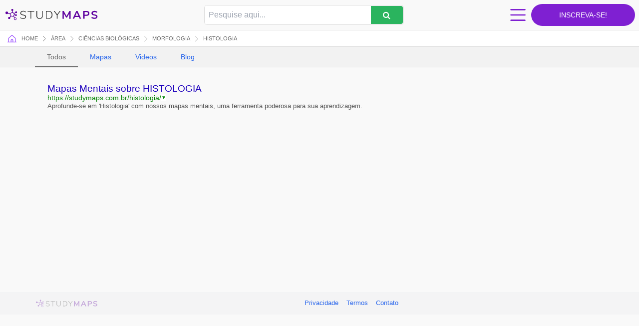

--- FILE ---
content_type: text/html; charset=utf-8
request_url: https://www.google.com/recaptcha/api2/aframe
body_size: 267
content:
<!DOCTYPE HTML><html><head><meta http-equiv="content-type" content="text/html; charset=UTF-8"></head><body><script nonce="UrjxoZbSD1IRf5IpD0yhwg">/** Anti-fraud and anti-abuse applications only. See google.com/recaptcha */ try{var clients={'sodar':'https://pagead2.googlesyndication.com/pagead/sodar?'};window.addEventListener("message",function(a){try{if(a.source===window.parent){var b=JSON.parse(a.data);var c=clients[b['id']];if(c){var d=document.createElement('img');d.src=c+b['params']+'&rc='+(localStorage.getItem("rc::a")?sessionStorage.getItem("rc::b"):"");window.document.body.appendChild(d);sessionStorage.setItem("rc::e",parseInt(sessionStorage.getItem("rc::e")||0)+1);localStorage.setItem("rc::h",'1765875789174');}}}catch(b){}});window.parent.postMessage("_grecaptcha_ready", "*");}catch(b){}</script></body></html>

--- FILE ---
content_type: image/svg+xml
request_url: https://studymaps.com.br/wp-content/themes/studymaps/assets/dist/frontend/img/logo-white-bg.svg
body_size: 1523
content:
<?xml version="1.0" encoding="utf-8"?>
<!-- Generator: Adobe Illustrator 25.2.3, SVG Export Plug-In . SVG Version: 6.00 Build 0)  -->
<svg version="1.1" id="Camada_1" xmlns="http://www.w3.org/2000/svg" xmlns:xlink="http://www.w3.org/1999/xlink" x="0px" y="0px"
	 viewBox="0 0 219 33" style="enable-background:new 0 0 219 33;" xml:space="preserve">
<style type="text/css">
	.st0{fill:none;}
	.st1{fill:#222222;}
	.st2{fill:#5E019F;}
</style>
<rect y="0" class="st0" width="219" height="33"/>
<path class="st1" d="M43.8,25.6c-1.3,0-2.6-0.2-3.8-0.6c-1.1-0.3-2.1-0.9-3-1.6l0.6-1.3c1.7,1.5,3.9,2.2,6.2,2.1
	c1.3,0.1,2.6-0.3,3.7-1c0.8-0.6,1.3-1.5,1.2-2.5c0-0.8-0.3-1.5-0.9-2c-0.9-0.6-1.9-1-3-1.1L42.3,17c-1.4-0.2-2.6-0.8-3.7-1.7
	c-0.8-0.8-1.3-1.9-1.2-3.1c0-1,0.3-2,0.8-2.8c0.6-0.8,1.4-1.5,2.3-1.9c1.1-0.5,2.2-0.7,3.4-0.7c2.3-0.1,4.5,0.7,6.1,2.3l-0.6,1.3
	c-0.7-0.7-1.6-1.2-2.5-1.6C46,8.4,45,8.3,44,8.3c-1.2-0.1-2.5,0.3-3.5,1c-1.6,1-2,3.2-0.9,4.7c0.1,0.1,0.1,0.2,0.2,0.3
	c0.8,0.6,1.7,1,2.7,1.2l2.7,0.5c1.4,0.2,2.7,0.8,3.9,1.6c0.9,0.8,1.3,1.9,1.3,3c0,0.9-0.3,1.8-0.8,2.6C49,24,48.2,24.6,47.3,25
	C46.2,25.5,45,25.7,43.8,25.6z"/>
<path class="st1" d="M60.6,25.4V8.5h-6.8V7.1h15.3v1.4h-6.9v16.9H60.6z"/>
<path class="st1" d="M81.2,25.6c-2,0.2-3.9-0.5-5.3-1.9c-1.3-1.5-2-3.5-1.8-5.5V7.1h1.6v11.1c0,4,1.9,6,5.6,6.1s5.6-2,5.6-6V7.1h1.6
	v11.2c0.1,2-0.5,4-1.8,5.5C85.2,25.1,83.2,25.8,81.2,25.6z"/>
<path class="st1" d="M95.7,25.4V7.1h5.9c2.5-0.2,4.9,0.7,6.8,2.3c1.6,1.6,2.4,3.8,2.4,6.8s-0.8,5.3-2.4,6.8
	c-1.9,1.7-4.3,2.5-6.8,2.4H95.7z M97.2,24h4.2c5,0,7.6-2.6,7.6-7.8s-2.5-7.8-7.6-7.8h-4.2V24z"/>
<path class="st1" d="M120.6,25.4v-8.8l-7-9.6h1.9l6,8.1l6-8.1h1.8l-7,9.6v8.8L120.6,25.4z"/>
<path class="st2" d="M133.7,25.4V7.1h2.8l6.5,12l6.5-12h2.7v18.4h-3V13.1l-5.2,9.6h-2l-5.3-9.5v12.3L133.7,25.4z"/>
<path class="st2" d="M156.9,25.4L165.2,7h2.8l8.3,18.4h-3.4l-1.8-4.2h-9l-1.8,4.2L156.9,25.4z M166.5,10.7l-3.3,7.8h6.7L166.5,10.7z
	"/>
<path class="st2" d="M180.9,25.4V7.1h8c1.7-0.1,3.4,0.4,4.7,1.5c1.1,1.1,1.7,2.6,1.6,4.2c0.1,1.6-0.5,3.1-1.7,4.2
	c-1.3,1.1-3,1.6-4.7,1.5h-4.6v6.9H180.9z M184.2,15.9h4.1c2.4,0,3.6-1,3.6-3.1s-1.2-3.1-3.6-3.1h-4.1V15.9z"/>
<path class="st2" d="M206.8,25.7c-1.4,0-2.7-0.2-4-0.6c-1.1-0.3-2.2-0.8-3.1-1.5l1-2.6c0.9,0.6,1.8,1.1,2.8,1.4
	c1.1,0.3,2.2,0.5,3.3,0.5c1,0.1,2.1-0.2,3-0.7c0.6-0.4,0.9-1.1,0.9-1.8c0-0.6-0.2-1.1-0.7-1.4c-0.7-0.4-1.5-0.7-2.3-0.9l-2.9-0.6
	c-3.3-0.7-4.9-2.4-4.9-5c0-1.1,0.3-2.1,0.9-3c0.6-0.9,1.5-1.6,2.5-2c1.2-0.5,2.4-0.7,3.7-0.7c1.2,0,2.4,0.2,3.5,0.6
	c1,0.3,1.9,0.9,2.7,1.6l-1,2.5c-1.5-1.2-3.4-1.9-5.3-1.8c-1-0.1-2,0.2-2.8,0.8c-0.7,0.5-1,1.2-1,2c0,0.6,0.2,1.1,0.6,1.5
	c0.6,0.5,1.3,0.8,2.1,0.9l2.8,0.6c1.4,0.2,2.7,0.8,3.8,1.7c0.8,0.8,1.3,1.9,1.2,3.1c0,2.2-1.4,4.1-3.4,4.8
	C209.1,25.5,208,25.7,206.8,25.7L206.8,25.7z"/>
<g>
	<circle class="st2" cx="18.9" cy="4.7" r="2.4"/>
	<circle class="st2" cx="6.3" cy="11.4" r="3"/>
	<circle class="st2" cx="27.8" cy="10" r="2.1"/>
	<circle class="st2" cx="27.3" cy="16.8" r="2.1"/>
	<path class="st2" d="M25.6,22.3c-1.7,0-3.1,1.4-3.1,3.1s1.4,3.1,3.1,3.1s3.1-1.4,3.1-3.1l0,0C28.6,23.7,27.3,22.3,25.6,22.3
		C25.6,22.3,25.6,22.3,25.6,22.3z M25.6,27.3c-1,0-1.9-0.9-1.9-1.9s0.9-1.9,1.9-1.9s1.9,0.9,1.9,1.9l0,0
		C27.5,26.5,26.6,27.3,25.6,27.3L25.6,27.3z"/>
	<circle class="st2" cx="11.8" cy="23.6" r="2.5"/>
	<rect x="18.2" y="6.7" class="st2" width="1.6" height="3.8"/>
	<rect x="10.7" y="10.3" transform="matrix(0.2924 -0.9563 0.9563 0.2924 -4.4479 20.3569)" class="st2" width="1.6" height="5.7"/>
	<rect x="22.8" y="11.1" transform="matrix(0.8746 -0.4848 0.4848 0.8746 -2.6531 13.4561)" class="st2" width="3.8" height="1.6"/>
	<rect x="23.9" y="15.2" transform="matrix(0.1736 -0.9848 0.9848 0.1736 4.3741 37.6935)" class="st2" width="1.6" height="2.1"/>
	<rect x="22.1" y="18.7" transform="matrix(0.8387 -0.5446 0.5446 0.8387 -7.7626 15.8884)" class="st2" width="1.6" height="4.7"/>
	<rect x="12.3" y="19.8" transform="matrix(0.682 -0.7314 0.7314 0.682 -10.4278 17.1951)" class="st2" width="4.5" height="1.6"/>
	<path class="st2" d="M18.9,10.1c-2.8,0-5.2,2.3-5.2,5.1s2.3,5.2,5.1,5.2s5.2-2.3,5.2-5.1c0,0,0,0,0,0
		C24.1,12.4,21.8,10.1,18.9,10.1z M18.9,19c-2.1,0-3.7-1.7-3.7-3.7c0-2.1,1.7-3.7,3.7-3.7c2.1,0,3.7,1.7,3.7,3.7c0,0,0,0,0,0
		C22.7,17.3,21,19,18.9,19C19,19,18.9,19,18.9,19L18.9,19z"/>
</g>
</svg>


--- FILE ---
content_type: image/svg+xml
request_url: https://studymaps.com.br/wp-content/themes/studymaps/assets/dist/frontend/img/svg/icon-hamburger.svg
body_size: 249
content:
<svg width="25" height="18" viewBox="0 0 25 18" fill="none" xmlns="http://www.w3.org/2000/svg">
<path d="M24.877 9C24.877 9.26522 24.7721 9.51957 24.5854 9.70711C24.3987 9.89464 24.1454 10 23.8814 10H1.97803C1.71398 10 1.46074 9.89464 1.27403 9.70711C1.08732 9.51957 0.982422 9.26522 0.982422 9C0.982422 8.73478 1.08732 8.48043 1.27403 8.29289C1.46074 8.10536 1.71398 8 1.97803 8H23.8814C24.1454 8 24.3987 8.10536 24.5854 8.29289C24.7721 8.48043 24.877 8.73478 24.877 9ZM1.97803 2H23.8814C24.1454 2 24.3987 1.89464 24.5854 1.70711C24.7721 1.51957 24.877 1.26522 24.877 1C24.877 0.734784 24.7721 0.48043 24.5854 0.292893C24.3987 0.105357 24.1454 0 23.8814 0H1.97803C1.71398 0 1.46074 0.105357 1.27403 0.292893C1.08732 0.48043 0.982422 0.734784 0.982422 1C0.982422 1.26522 1.08732 1.51957 1.27403 1.70711C1.46074 1.89464 1.71398 2 1.97803 2ZM23.8814 16H1.97803C1.71398 16 1.46074 16.1054 1.27403 16.2929C1.08732 16.4804 0.982422 16.7348 0.982422 17C0.982422 17.2652 1.08732 17.5196 1.27403 17.7071C1.46074 17.8946 1.71398 18 1.97803 18H23.8814C24.1454 18 24.3987 17.8946 24.5854 17.7071C24.7721 17.5196 24.877 17.2652 24.877 17C24.877 16.7348 24.7721 16.4804 24.5854 16.2929C24.3987 16.1054 24.1454 16 23.8814 16Z" fill="#7f20d2"/>
</svg>


--- FILE ---
content_type: image/svg+xml
request_url: https://studymaps.com.br/wp-content/themes/studymaps/assets/dist/frontend/img/svg/icon-home.svg
body_size: 389
content:
<svg width="18" height="15" viewBox="0 0 18 15" fill="none" xmlns="http://www.w3.org/2000/svg">
<path d="M17.4 13.7999H16.2V6.86556C16.2 6.69946 16.1656 6.53517 16.0988 6.38308C16.0321 6.23099 15.9345 6.09441 15.8123 5.98198L9.81225 0.320502C9.80932 0.317943 9.80656 0.315186 9.804 0.312251C9.58309 0.111334 9.29522 0 8.99663 0C8.69803 0 8.41016 0.111334 8.18925 0.312251L8.181 0.320502L2.18775 5.98198C2.0655 6.09441 1.96791 6.23099 1.90117 6.38308C1.83442 6.53517 1.79997 6.69946 1.8 6.86556V13.7999H0.6C0.44087 13.7999 0.288258 13.8631 0.175736 13.9756C0.0632141 14.0882 0 14.2408 0 14.3999C0 14.5591 0.0632141 14.7117 0.175736 14.8242C0.288258 14.9368 0.44087 15 0.6 15H17.4C17.5591 15 17.7117 14.9368 17.8243 14.8242C17.9368 14.7117 18 14.5591 18 14.3999C18 14.2408 17.9368 14.0882 17.8243 13.9756C17.7117 13.8631 17.5591 13.7999 17.4 13.7999ZM3 6.86556L3.00825 6.85806L9 1.19883L14.9925 6.85656L15.0008 6.86406V13.7999H11.4V10.1996C11.4 9.8813 11.2736 9.57605 11.0485 9.35099C10.8235 9.12593 10.5183 8.99949 10.2 8.99949H7.8C7.48174 8.99949 7.17652 9.12593 6.95147 9.35099C6.72643 9.57605 6.6 9.8813 6.6 10.1996V13.7999H3V6.86556ZM10.2 13.7999H7.8V10.1996H10.2V13.7999Z" fill="#9747FF"/>
</svg>


--- FILE ---
content_type: image/svg+xml
request_url: https://studymaps.com.br/wp-content/themes/studymaps/assets/dist/frontend/img/svg/chevron-right.svg
body_size: -7
content:
<svg xmlns:xlink="http://www.w3.org/1999/xlink" xmlns="http://www.w3.org/2000/svg" width="12" height="22" viewBox="0 0 12 22" fill="none">
<path d="M1 1L11 11L1 21" stroke="#DDDDDD" stroke-width="2" stroke-linecap="round" stroke-linejoin="round"/>
</svg>

--- FILE ---
content_type: application/javascript
request_url: https://script.joinads.me/myad15250.js
body_size: 283
content:
   import * as joinads from "https://script.joinads.me/core.120.min.js";

    window.wrapper = new JoinAds({
        fnetwork: "22878956807",
        cnetwork: "22878956807",
        network: "22878956807",
        date: "20241129",id_domain: 15250,
        domain: "studymaps.com.br",
        subdomain: "Studymaps",
        analytics_id: "G-0SD9ZB261S",
        meta_conversion: "",
        ad_networks: [],
        title: "Ads",
        push: 0,
        lazy_load: {
            fetch_margin_percent: 0.5,
            render_margin_percent: 0.5,
            mobile_scaling: 1.2
        },
        ad_insert: {
			main: "body",
			anchor_position: "TOP",
			after_rebid: 0,
			exclude_from: [
    "/contato/",
    "/politicas/",
    "/envie-seu-mapa-mental/"
],
			anchor_exclude_from: null,
			anchor_include_in: null,
			fixed_exclude_from: null,
			fixed_include_in: null,
			interstitial_exclude_from: null,
			interstitial_include_in: null,
			insert_header: ["Interstitial"],
			
			inserts: [
    {
        "insert_before": []
    },
    {
        "insert_after": []
    }
]
		}
    }, {
    "price_rules": []
});

    window.wrapper.init();